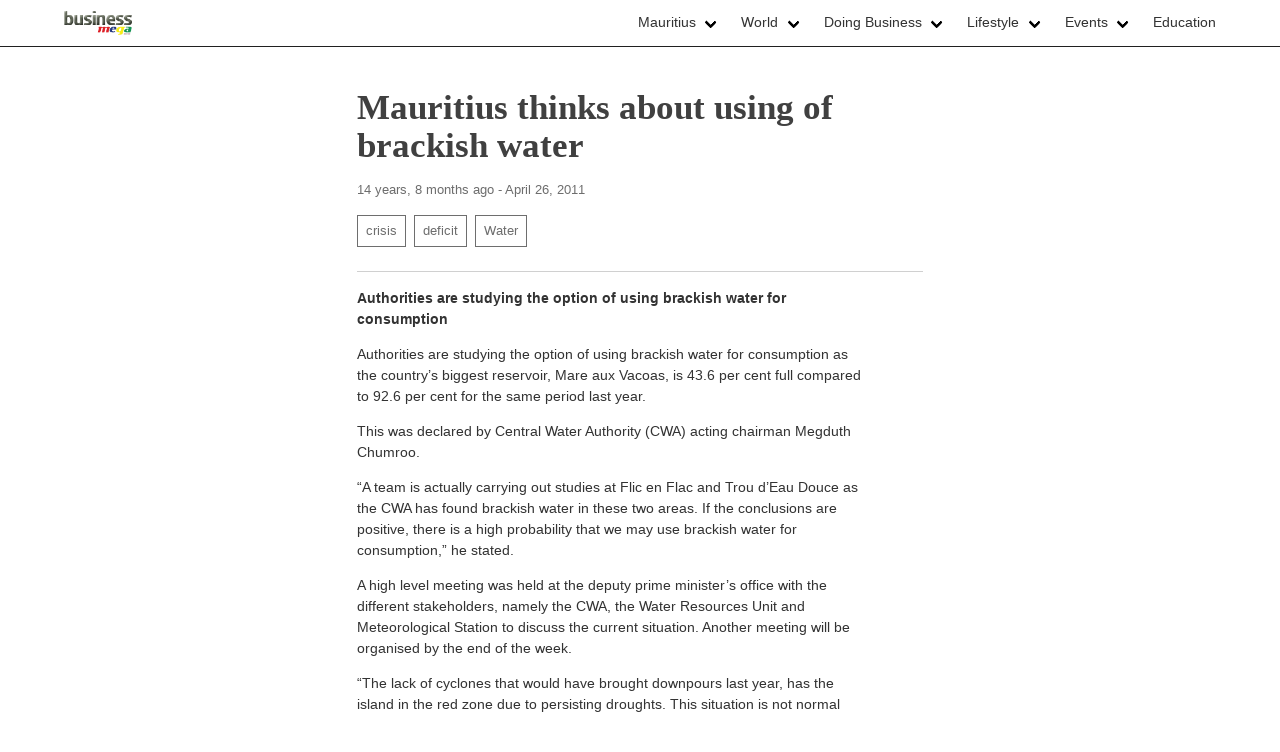

--- FILE ---
content_type: text/html; charset=utf-8
request_url: https://business.mega.mu/2011/04/26/mauritius-thinks-about-using-brackish-water/
body_size: 8076
content:
<!DOCTYPE html PUBLIC "-//W3C//DTD XHTML 1.0 Transitional//EN" "http://www.w3.org/TR/xhtml1/DTD/xhtml1-transitional.dtd">
<html><head><title>Mauritius thinks about using of brackish water</title><meta http-equiv="content-language" content="en" /><meta http-equiv="Content-Type" content="application/xhtml+xml; charset=UTF-8"><meta name="keywords" content="" /><meta name="description" content="Authorities are studying the option of using brackish water for consumption" /><meta name="robots" content="index, follow"><meta name="viewport" content="width=device-width, initial-scale=1.0, minimum-scale=1.0, user-scalable=no"><link rel="icon" href="https://cdn.mega.mu/b/fav.png" TYPE="image/x-icon" /><link rel="shortcut icon" href="https://cdn.mega.mu/b/fav.png" TYPE="image/x-icon" /><script type="text/javascript" src="https://cdn.mega.mu/b/boot.bundle.js?8869"></script></head><body class="z-2011 z-04"><nav class="navbar" role="navigation" aria-label="main navigation"><div class="container"><div class="navbar-brand"><a class="navbar-item" href="/" title="Mauritius Business"><img alt="business.mega.mu - Mauritius Business News" src="https://cdn.mega.mu/b/img/logo.gif"></a><a role="button" class="navbar-burger" aria-label="menu" aria-expanded="false" data-target="navbarMain"><span aria-hidden="true"></span><span aria-hidden="true"></span><span aria-hidden="true"></span></a></div><div id="navbarMain" class="navbar-menu"><div class="navbar-end"><div class="navbar-item has-dropdown is-hoverable"><a class="navbar-link" href="/mauritius/">Mauritius</a><div class="navbar-dropdown"><a class="navbar-item" href="/mauritius/infrastructure/">Infrastructure</a><a class="navbar-item" href="/mauritius/energy/">Energy</a><a class="navbar-item" href="/mauritius/trading/">Trading</a><a class="navbar-item" href="/mauritius/politics/">Politics</a><a class="navbar-item" href="/mauritius/manufacturing/">Manufacturing &amp; Services</a><a class="navbar-item" href="/mauritius/hospitality/">Hospitality</a><a class="navbar-item" href="/mauritius/agro-food/">Agro &amp; Food</a><a class="navbar-item" href="/mauritius/finances/">Finances</a><a class="navbar-item" href="/mauritius/real-estate/">Real Estate</a><a class="navbar-item" href="/mauritius/hi-tech/">Hi-Tech</a></div></div><div class="navbar-item has-dropdown is-hoverable"><a class="navbar-link" href="/world/">World</a><div class="navbar-dropdown"><a class="navbar-item" href="/world/pacific-ocean/">Pacific Ocean</a><a class="navbar-item" href="/world/australia/">Australia &amp; New Zealand</a><a class="navbar-item" href="/world/middle-east/">Middle East</a><a class="navbar-item" href="/world/south-america/">South America</a><a class="navbar-item" href="/world/north-america/">North America</a><a class="navbar-item" href="/world/indian-ocean/">Indian Ocean</a><a class="navbar-item" href="/world/africa/">Africa</a><a class="navbar-item" href="/world/asia/">Asia</a><a class="navbar-item" href="/world/europe/">Europe</a></div></div><div class="navbar-item has-dropdown is-hoverable"><a class="navbar-link" href="/doing-business/">Doing Business</a><div class="navbar-dropdown"><a class="navbar-item" href="/doing-business/pr/">PR</a><a class="navbar-item" href="/doing-business/personal-effectiveness/">Personal Effectiveness</a><a class="navbar-item" href="/doing-business/hr/">HR</a><a class="navbar-item" href="/doing-business/sales-marketing/">Sales &amp; Marketing</a><a class="navbar-item" href="/doing-business/management/">Management</a><a class="navbar-item" href="/doing-business/it-technologies/">IT &amp; Technologies</a><a class="navbar-item" href="/doing-business/financing/">Financing</a><a class="navbar-item" href="/doing-business/innovations/">Innovations</a></div></div><div class="navbar-item has-dropdown is-hoverable"><a class="navbar-link" href="/lifestyle/">Lifestyle</a><div class="navbar-dropdown"><a class="navbar-item" href="/lifestyle/sports-leisure/">Sports &amp; Leisure</a><a class="navbar-item" href="/lifestyle/agenda/">Upcoming &amp; Past</a><a class="navbar-item" href="/lifestyle/your-money/">Your Money</a><a class="navbar-item" href="/lifestyle/health/">Health</a><a class="navbar-item" href="/lifestyle/culture-books/">Culture &amp; Books</a><a class="navbar-item" href="/lifestyle/places-spaces/">Places &amp; Spaces</a></div></div><div class="navbar-item has-dropdown is-hoverable"><a class="navbar-link" href="/events/">Events</a><div class="navbar-dropdown"><a class="navbar-item" href="/events/business/">Business</a><a class="navbar-item" href="/events/entertainment/">Entertainment</a></div></div><a href="/education/" class="navbar-item">Education</a></div></div></div></nav><section class="section"><div class="container"><div class="columns is-multiline"><div class="column is-6 is-offset-3"><div class="news-item"><h1>Mauritius thinks about using of brackish water</h1><div class="news-item--date">14 years, 8 months ago - April 26, 2011</div><div class="news-item--tags"><a href="/tagged/crisis/">crisis</a><a href="/tagged/deficit/">deficit</a><a href="/tagged/Water/">Water</a></div><div class="news-breaker"></div></div><div class="news-item--short">Authorities are studying the option of using brackish water for consumption</div><div class="news-item--text"><p>Authorities are studying the option of using brackish water for consumption as the country&rsquo;s biggest reservoir, Mare aux Vacoas, is 43.6 per cent full compared to 92.6 per cent for the same period last year.</p><p>This was declared by Central Water Authority (CWA) acting chairman Megduth Chumroo.</p><p>&ldquo;A team is actually carrying out studies at Flic en Flac and Trou d&rsquo;Eau Douce as the CWA has found brackish water in these two areas. If the conclusions are positive, there is a high probability that we may use brackish water for consumption,&rdquo; he stated.</p><p>A high level meeting was held at the deputy prime minister&rsquo;s office with the different stakeholders, namely the CWA, the Water Resources Unit and Meteorological Station to discuss the current situation. Another meeting will be organised by the end of the week.</p><p>&ldquo;The lack of cyclones that would have brought downpours last year, has the island in the red zone due to persisting droughts. This situation is not normal and we are studying the option of using brackish water,&rdquo; said the CWA chief.</p><p>Chumroo added, &ldquo;As opposed to sea water, brackish water is consumable and there are people who use it.&rdquo;</p><p>Even though brackish water can be obtained at Bras d&rsquo;Eau, the authorities are only planning to use the water that is available behind Flic en Flac police station and Trou d&rsquo;Eau Douce, in case this situation persists. The government is also planning to dig up to 200 metres into watertables in a bid to obtain a total volume of 3,000m3 of water per day.</p><p>He warned the population against water wastage, by saying, &ldquo;We may find ourselves in the same chaotic situation as in 2010.&rdquo;</p><p>Reservoirs on the island collect around 500,000m3 of water everyday while the daily consumption is 350,000m3.</p></div><div class="news-item--author"><span>Text by  </span><span>the Independent</span></div></div><div class="column is-12"><div class="news-header"><h2>We also recommend</h2></div></div><div class="column is-4"><div class="news-card "><a href="/2011/07/19/mare-aux-vacoas-314-cent-its-storage-capacity/" title="Mare aux Vacoas at 31.4 per cent of its storage capacity"><div class="news-card-image"></div><div class="news-card-content"><h3 class="title">Mare aux Vacoas at 31.4 per cent of its storage capacity</h3><p class="subtitle">Other reservoirs of the country such as Piton du Milieu and Midlands have been slightly better</p><p class="sub"><span class="date">14 years, 6 months ago</span></p></div></a></div></div><div class="column is-4"><div class="news-card "><a href="/2011/06/07/farmers-are-dry-in-reunion/" title="La Réunion : les agriculteurs sont à sec"><div class="news-card-image"></div><div class="news-card-content"><h3 class="title">La Réunion : les agriculteurs sont à sec</h3><p class="subtitle">Les exploitants agricoles de la CGPER ont manifesté lundi à Saint-Denis et porté leurs revendications à la préfecture dont le non-versement des indemnités sécheresse</p><p class="sub"><span class="date">14 years, 7 months ago</span></p></div></a></div></div><div class="column is-4"><div class="news-card "><a href="/2011/06/03/drought-hits-vegetables-mauritius/" title="Drought hits vegetables in Mauritius"><div class="news-card-image"></div><div class="news-card-content"><h3 class="title">Drought hits vegetables in Mauritius</h3><p class="subtitle">“We are facing a very bad situation"</p><p class="sub"><span class="date">14 years, 7 months ago</span></p></div></a></div></div><div class="column is-4"><div class="news-card "><a href="/2011/06/02/water-curbs-hit-east-mauritius/" title="Water curbs hit the East of Mauritius"><div class="news-card-image"></div><div class="news-card-content"><h3 class="title">Water curbs hit the East of Mauritius</h3><p class="subtitle">Eastern region of the island was getting water only once a day</p><p class="sub"><span class="date">14 years, 7 months ago</span></p></div></a></div></div><div class="column is-4"><div class="news-card "><a href="/2011/05/23/prices-water-tanks-skyrocketed/" title="The prices for water tanks skyrocketed "><div class="news-card-image"></div><div class="news-card-content"><h3 class="title">The prices for water tanks skyrocketed</h3><p class="subtitle">The water crisis has also sparked an increase in the sale of plastic utensils such as buckets and tubs</p><p class="sub"><span class="date">14 years, 8 months ago</span></p></div></a></div></div><div class="column is-4"><div class="news-card last"><a href="/2011/05/20/water-crisis-mauritius-notch/" title="Water crisis in Mauritius up a notch"><div class="news-card-image"></div><div class="news-card-content"><h3 class="title">Water crisis in Mauritius up a notch</h3><p class="subtitle">By mid-June, if there is no significant rainfall, the supply regime will be once every two days in the Plaine Wilhems region </p><p class="sub"><span class="date">14 years, 8 months ago</span></p></div></a></div></div><div class="column is-12"><div class="news-tag-cloud"><div class="news-header"><h5>Tags Cloud</h5></div><a href="/tagged/2010/" class="s2">2010</a><a href="/tagged/accidents/" class="s4">accidents</a><a href="/tagged/advertising/" class="s2">advertising</a><a href="/tagged/AfrAsia/" class="s2">AfrAsia</a><a href="/tagged/africa/" class="s3">africa</a><a href="/tagged/agalega/" class="s2">agalega</a><a href="/tagged/agro/" class="s3">agro</a><a href="/tagged/Air%20France/" class="s2">Air France</a><a href="/tagged/air%20mauritius/" class="s3">air mauritius</a><a href="/tagged/Airlines/" class="s3">Airlines</a><a href="/tagged/airport/" class="s3">airport</a><a href="/tagged/airway%20coffee/" class="s2">airway coffee</a><a href="/tagged/Alvaro%20Sobrinho/" class="s2">Alvaro Sobrinho</a><a href="/tagged/amazon/" class="s2">amazon</a><a href="/tagged/Ameenah%20Gurib-Fakim/" class="s2">Ameenah Gurib-Fakim</a><a href="/tagged/AML/" class="s2">AML</a><a href="/tagged/android/" class="s2">android</a><a href="/tagged/Apollo%20Bramwell/" class="s3">Apollo Bramwell</a><a href="/tagged/apple/" class="s3">apple</a><a href="/tagged/appointments/" class="s3">appointments</a><a href="/tagged/apps/" class="s2">apps</a><a href="/tagged/arrest/" class="s2">arrest</a><a href="/tagged/asia/" class="s2">asia</a><a href="/tagged/audit/" class="s2">audit</a><a href="/tagged/audit%20report/" class="s2">audit report</a><a href="/tagged/australia/" class="s3">australia</a><a href="/tagged/aviation/" class="s2">aviation</a><a href="/tagged/awards/" class="s3">awards</a><a href="/tagged/BA/" class="s2">BA</a><a href="/tagged/Bagatelle/" class="s2">Bagatelle</a><a href="/tagged/BAI/" class="s3">BAI</a><a href="/tagged/Bangladesh/" class="s2">Bangladesh</a><a href="/tagged/bank/" class="s3">bank</a><a href="/tagged/banks/" class="s4">banks</a><a href="/tagged/barclays/" class="s2">barclays</a><a href="/tagged/beach/" class="s2">beach</a><a href="/tagged/beaches/" class="s3">beaches</a><a href="/tagged/Beau%20Bassin-Rose%20Hill/" class="s3">Beau Bassin-Rose Hill</a><a href="/tagged/betamax/" class="s2">betamax</a><a href="/tagged/BOI/" class="s3">BOI</a><a href="/tagged/boko%20haram/" class="s2">boko haram</a><a href="/tagged/Bollywood/" class="s2">Bollywood</a><a href="/tagged/BOM/" class="s3">BOM</a><a href="/tagged/bombing/" class="s2">bombing</a><a href="/tagged/bpml/" class="s2">bpml</a><a href="/tagged/BPO/" class="s2">BPO</a><a href="/tagged/Bramer%20Bank/" class="s3">Bramer Bank</a><a href="/tagged/brazil/" class="s2">brazil</a><a href="/tagged/brexit/" class="s2">brexit</a><a href="/tagged/budget/" class="s3">budget</a><a href="/tagged/Business/" class="s4">Business</a><a href="/tagged/Canada/" class="s3">Canada</a><a href="/tagged/cane/" class="s2">cane</a><a href="/tagged/career/" class="s3">career</a><a href="/tagged/career%20tips/" class="s2">career tips</a><a href="/tagged/casino/" class="s2">casino</a><a href="/tagged/CCID/" class="s3">CCID</a><a href="/tagged/CCM/" class="s2">CCM</a><a href="/tagged/CEB/" class="s3">CEB</a><a href="/tagged/cement/" class="s3">cement</a><a href="/tagged/Chagos/" class="s3">Chagos</a><a href="/tagged/CHC/" class="s3">CHC</a><a href="/tagged/china/" class="s3">china</a><a href="/tagged/CIEL/" class="s2">CIEL</a><a href="/tagged/cigarettes/" class="s2">cigarettes</a><a href="/tagged/conference/" class="s2">conference</a><a href="/tagged/Confinement/" class="s3">Confinement</a><a href="/tagged/Congo/" class="s2">Congo</a><a href="/tagged/construction/" class="s3">construction</a><a href="/tagged/contest/" class="s2">contest</a><a href="/tagged/Coronavirus/" class="s3">Coronavirus</a><a href="/tagged/corruption/" class="s3">corruption</a><a href="/tagged/Court/" class="s2">Court</a><a href="/tagged/Courts/" class="s3">Courts</a><a href="/tagged/couvre-feu/" class="s2">couvre-feu</a><a href="/tagged/COVID-19/" class="s3">COVID-19</a><a href="/tagged/CPB/" class="s2">CPB</a><a href="/tagged/CPE/" class="s3">CPE</a><a href="/tagged/creativity/" class="s2">creativity</a><a href="/tagged/crisis/" class="s3">crisis</a><a href="/tagged/cruise%20ships/" class="s3">cruise ships</a><a href="/tagged/CSO/" class="s2">CSO</a><a href="/tagged/CT%20Power/" class="s2">CT Power</a><a href="/tagged/Culture/" class="s2">Culture</a><a href="/tagged/Curepipe/" class="s3">Curepipe</a><a href="/tagged/customers/" class="s2">customers</a><a href="/tagged/customs/" class="s2">customs</a><a href="/tagged/CWA/" class="s3">CWA</a><a href="/tagged/cyclone/" class="s3">cyclone</a><a href="/tagged/dam/" class="s2">dam</a><a href="/tagged/Dawood%20Rawat/" class="s2">Dawood Rawat</a><a href="/tagged/DBM/" class="s2">DBM</a><a href="/tagged/deficit/" class="s2">deficit</a><a href="/tagged/dengue/" class="s2">dengue</a><a href="/tagged/development/" class="s2">development</a><a href="/tagged/doctors/" class="s3">doctors</a><a href="/tagged/Domaine%20les%20Pailles/" class="s2">Domaine les Pailles</a><a href="/tagged/DPP/" class="s2">DPP</a><a href="/tagged/drug%20trafficking/" class="s2">drug trafficking</a><a href="/tagged/drugs/" class="s3">drugs</a><a href="/tagged/DTAA/" class="s3">DTAA</a><a href="/tagged/Duty%20Free/" class="s2">Duty Free</a><a href="/tagged/earthquake/" class="s3">earthquake</a><a href="/tagged/ebola/" class="s3">ebola</a><a href="/tagged/eco/" class="s2">eco</a><a href="/tagged/%C3%A9coles/" class="s3">écoles</a><a href="/tagged/economy/" class="s3">economy</a><a href="/tagged/Education/" class="s4">Education</a><a href="/tagged/Egypt/" class="s2">Egypt</a><a href="/tagged/elections/" class="s3">elections</a><a href="/tagged/electoral%20reform/" class="s2">electoral reform</a><a href="/tagged/electricity/" class="s3">electricity</a><a href="/tagged/Emirates/" class="s2">Emirates</a><a href="/tagged/Emtel/" class="s2">Emtel</a><a href="/tagged/energy/" class="s3">energy</a><a href="/tagged/ENL/" class="s2">ENL</a><a href="/tagged/entrepreneurship/" class="s2">entrepreneurship</a><a href="/tagged/EU/" class="s3">EU</a><a href="/tagged/Europe/" class="s3">Europe</a><a href="/tagged/events/" class="s2">events</a><a href="/tagged/exam/" class="s3">exam</a><a href="/tagged/exams/" class="s3">exams</a><a href="/tagged/expo/" class="s3">expo</a><a href="/tagged/export/" class="s3">export</a><a href="/tagged/facebook/" class="s3">facebook</a><a href="/tagged/fair/" class="s2">fair</a><a href="/tagged/farmers/" class="s2">farmers</a><a href="/tagged/fee/" class="s2">fee</a><a href="/tagged/FIFA%20World%20Cup/" class="s2">FIFA World Cup</a><a href="/tagged/finance/" class="s2">finance</a><a href="/tagged/finances/" class="s3">finances</a><a href="/tagged/Fire/" class="s2">Fire</a><a href="/tagged/fish/" class="s2">fish</a><a href="/tagged/fishing/" class="s3">fishing</a><a href="/tagged/Flacq/" class="s2">Flacq</a><a href="/tagged/Flic-en-Flac/" class="s2">Flic-en-Flac</a><a href="/tagged/Floods/" class="s3">Floods</a><a href="/tagged/food/" class="s3">food</a><a href="/tagged/Football/" class="s3">Football</a><a href="/tagged/forecast/" class="s2">forecast</a><a href="/tagged/foreign%20workers/" class="s3">foreign workers</a><a href="/tagged/France/" class="s3">France</a><a href="/tagged/fraud/" class="s3">fraud</a><a href="/tagged/fruits/" class="s2">fruits</a><a href="/tagged/FSC/" class="s3">FSC</a><a href="/tagged/fuel/" class="s3">fuel</a><a href="/tagged/funny/" class="s3">funny</a><a href="/tagged/GAAR/" class="s2">GAAR</a><a href="/tagged/gambling/" class="s3">gambling</a><a href="/tagged/games/" class="s2">games</a><a href="/tagged/gas/" class="s2">gas</a><a href="/tagged/gaza/" class="s2">gaza</a><a href="/tagged/Germany/" class="s2">Germany</a><a href="/tagged/google/" class="s3">google</a><a href="/tagged/government/" class="s4">government</a><a href="/tagged/GRA/" class="s2">GRA</a><a href="/tagged/green/" class="s2">green</a><a href="/tagged/green%20energy/" class="s2">green energy</a><a href="/tagged/hackers/" class="s2">hackers</a><a href="/tagged/hajj/" class="s2">hajj</a><a href="/tagged/hawkers/" class="s3">hawkers</a><a href="/tagged/health/" class="s3">health</a><a href="/tagged/healthcare/" class="s3">healthcare</a><a href="/tagged/Heritage%20City/" class="s2">Heritage City</a><a href="/tagged/history/" class="s2">history</a><a href="/tagged/holidays/" class="s3">holidays</a><a href="/tagged/horse%20racing/" class="s3">horse racing</a><a href="/tagged/Hospital/" class="s3">Hospital</a><a href="/tagged/hotel/" class="s3">hotel</a><a href="/tagged/hotel%20business/" class="s3">hotel business</a><a href="/tagged/hotels/" class="s3">hotels</a><a href="/tagged/how%20to/" class="s3">how to</a><a href="/tagged/HR/" class="s2">HR</a><a href="/tagged/HRDC/" class="s2">HRDC</a><a href="/tagged/HSBC/" class="s2">HSBC</a><a href="/tagged/HSC/" class="s3">HSC</a><a href="/tagged/IBL/" class="s2">IBL</a><a href="/tagged/ICAC/" class="s3">ICAC</a><a href="/tagged/ICT/" class="s3">ICT</a><a href="/tagged/ICTA/" class="s3">ICTA</a><a href="/tagged/ID%20card/" class="s3">ID card</a><a href="/tagged/illegal%20fishing/" class="s2">illegal fishing</a><a href="/tagged/IMF/" class="s2">IMF</a><a href="/tagged/import/" class="s3">import</a><a href="/tagged/india/" class="s4">india</a><a href="/tagged/Indian%20Ocean/" class="s3">Indian Ocean</a><a href="/tagged/Indonesia/" class="s2">Indonesia</a><a href="/tagged/inflation/" class="s2">inflation</a><a href="/tagged/infrastructure/" class="s2">infrastructure</a><a href="/tagged/innovations/" class="s2">innovations</a><a href="/tagged/insurance/" class="s2">insurance</a><a href="/tagged/internet/" class="s3">internet</a><a href="/tagged/Interview/" class="s2">Interview</a><a href="/tagged/interview%20tips/" class="s2">interview tips</a><a href="/tagged/investment/" class="s2">investment</a><a href="/tagged/investments/" class="s2">investments</a><a href="/tagged/ios/" class="s2">ios</a><a href="/tagged/iPad/" class="s2">iPad</a><a href="/tagged/iphone/" class="s3">iphone</a><a href="/tagged/iran/" class="s2">iran</a><a href="/tagged/iraq/" class="s2">iraq</a><a href="/tagged/IRS/" class="s2">IRS</a><a href="/tagged/ISIS/" class="s2">ISIS</a><a href="/tagged/israel/" class="s2">israel</a><a href="/tagged/IT/" class="s2">IT</a><a href="/tagged/Italy/" class="s2">Italy</a><a href="/tagged/japan/" class="s3">japan</a><a href="/tagged/Jin%20Fei/" class="s2">Jin Fei</a><a href="/tagged/job/" class="s3">job</a><a href="/tagged/jobs/" class="s4">jobs</a><a href="/tagged/journalism/" class="s2">journalism</a><a href="/tagged/Kenya/" class="s3">Kenya</a><a href="/tagged/KPMG/" class="s2">KPMG</a><a href="/tagged/land/" class="s3">land</a><a href="/tagged/law/" class="s2">law</a><a href="/tagged/laws/" class="s3">laws</a><a href="/tagged/layoffs/" class="s2">layoffs</a><a href="/tagged/leadership/" class="s2">leadership</a><a href="/tagged/Lepep/" class="s3">Lepep</a><a href="/tagged/loans/" class="s2">loans</a><a href="/tagged/local%20government/" class="s3">local government</a><a href="/tagged/Lockdown/" class="s2">Lockdown</a><a href="/tagged/lottery/" class="s3">lottery</a><a href="/tagged/LRT/" class="s2">LRT</a><a href="/tagged/Lufthansa/" class="s2">Lufthansa</a><a href="/tagged/Madagascar/" class="s3">Madagascar</a><a href="/tagged/malaysia/" class="s3">malaysia</a><a href="/tagged/malaysia%20airlines/" class="s3">malaysia airlines</a><a href="/tagged/management/" class="s3">management</a><a href="/tagged/management%20tips/" class="s2">management tips</a><a href="/tagged/manufacturing/" class="s2">manufacturing</a><a href="/tagged/market/" class="s3">market</a><a href="/tagged/marketing/" class="s3">marketing</a><a href="/tagged/markets/" class="s2">markets</a><a href="/tagged/MauBank/" class="s2">MauBank</a><a href="/tagged/Mauritians/" class="s2">Mauritians</a><a href="/tagged/mauritius/" class="s5">mauritius</a><a href="/tagged/MBC/" class="s3">MBC</a><a href="/tagged/MCB/" class="s3">MCB</a><a href="/tagged/MCCI/" class="s2">MCCI</a><a href="/tagged/mecca/" class="s2">mecca</a><a href="/tagged/Medical%20Council/" class="s2">Medical Council</a><a href="/tagged/medicaments/" class="s2">medicaments</a><a href="/tagged/medicine/" class="s2">medicine</a><a href="/tagged/MedPoint/" class="s2">MedPoint</a><a href="/tagged/meeting/" class="s2">meeting</a><a href="/tagged/MEF/" class="s2">MEF</a><a href="/tagged/MES/" class="s3">MES</a><a href="/tagged/Metro%20Express/" class="s2">Metro Express</a><a href="/tagged/MEXA/" class="s2">MEXA</a><a href="/tagged/Microsoft/" class="s3">Microsoft</a><a href="/tagged/MID/" class="s2">MID</a><a href="/tagged/MIE/" class="s2">MIE</a><a href="/tagged/migration/" class="s2">migration</a><a href="/tagged/minimum%20salary/" class="s3">minimum salary</a><a href="/tagged/minimum%20wage/" class="s3">minimum wage</a><a href="/tagged/MITD/" class="s2">MITD</a><a href="/tagged/ml/" class="s2">ml</a><a href="/tagged/MMM/" class="s3">MMM</a><a href="/tagged/money/" class="s3">money</a><a href="/tagged/money%20laundering/" class="s2">money laundering</a><a href="/tagged/motivation/" class="s2">motivation</a><a href="/tagged/movies/" class="s2">movies</a><a href="/tagged/Mozambique/" class="s2">Mozambique</a><a href="/tagged/MPA/" class="s2">MPA</a><a href="/tagged/MPC/" class="s2">MPC</a><a href="/tagged/MPCB/" class="s2">MPCB</a><a href="/tagged/MRA/" class="s3">MRA</a><a href="/tagged/MSC/" class="s2">MSC</a><a href="/tagged/MSM/" class="s2">MSM</a><a href="/tagged/MT/" class="s3">MT</a><a href="/tagged/MTC/" class="s2">MTC</a><a href="/tagged/MTPA/" class="s2">MTPA</a><a href="/tagged/Music/" class="s2">Music</a><a href="/tagged/MV%20Benita/" class="s2">MV Benita</a><a href="/tagged/Nandanee%20Soornack/" class="s3">Nandanee Soornack</a><a href="/tagged/Narendra%20Modi/" class="s2">Narendra Modi</a><a href="/tagged/nature/" class="s2">nature</a><a href="/tagged/Navin%20Ramgoolam/" class="s3">Navin Ramgoolam</a><a href="/tagged/Navind%20Kistnah/" class="s2">Navind Kistnah</a><a href="/tagged/NCB/" class="s2">NCB</a><a href="/tagged/nce/" class="s2">nce</a><a href="/tagged/NDU/" class="s2">NDU</a><a href="/tagged/networking/" class="s2">networking</a><a href="/tagged/New%20Mauritius%20Hotels/" class="s2">New Mauritius Hotels</a><a href="/tagged/NHDC/" class="s3">NHDC</a><a href="/tagged/Nigeria/" class="s3">Nigeria</a><a href="/tagged/Nobel%20Prize/" class="s2">Nobel Prize</a><a href="/tagged/north%20korea/" class="s2">north korea</a><a href="/tagged/NTC/" class="s2">NTC</a><a href="/tagged/NWCC/" class="s2">NWCC</a><a href="/tagged/officials/" class="s3">officials</a><a href="/tagged/offshore/" class="s3">offshore</a><a href="/tagged/oil/" class="s2">oil</a><a href="/tagged/Olympic%20Games/" class="s2">Olympic Games</a><a href="/tagged/Omnicane/" class="s2">Omnicane</a><a href="/tagged/orange/" class="s2">orange</a><a href="/tagged/OUM/" class="s2">OUM</a><a href="/tagged/Pakistan/" class="s3">Pakistan</a><a href="/tagged/palestine/" class="s2">palestine</a><a href="/tagged/parliament/" class="s3">parliament</a><a href="/tagged/Paul%20B%C3%A9renger/" class="s2">Paul Bérenger</a><a href="/tagged/pensions/" class="s2">pensions</a><a href="/tagged/Philippines/" class="s2">Philippines</a><a href="/tagged/Phoenix%20Beverages/" class="s2">Phoenix Beverages</a><a href="/tagged/picture%20of%20the%20day/" class="s3">picture of the day</a><a href="/tagged/piracy/" class="s2">piracy</a><a href="/tagged/plage/" class="s2">plage</a><a href="/tagged/PM/" class="s2">PM</a><a href="/tagged/PMO/" class="s2">PMO</a><a href="/tagged/pmsd/" class="s2">pmsd</a><a href="/tagged/PNQ/" class="s3">PNQ</a><a href="/tagged/police/" class="s3">police</a><a href="/tagged/politics/" class="s4">politics</a><a href="/tagged/port/" class="s3">port</a><a href="/tagged/Port%20Louis/" class="s3">Port Louis</a><a href="/tagged/Port-Louis/" class="s3">Port-Louis</a><a href="/tagged/post/" class="s2">post</a><a href="/tagged/Pravind%20Jugnauth/" class="s3">Pravind Jugnauth</a><a href="/tagged/PRB/" class="s3">PRB</a><a href="/tagged/price/" class="s3">price</a><a href="/tagged/prices/" class="s4">prices</a><a href="/tagged/problem/" class="s2">problem</a><a href="/tagged/prostitution/" class="s2">prostitution</a><a href="/tagged/protests/" class="s2">protests</a><a href="/tagged/psac/" class="s3">psac</a><a href="/tagged/PSC/" class="s2">PSC</a><a href="/tagged/psychology/" class="s3">psychology</a><a href="/tagged/PTR/" class="s3">PTR</a><a href="/tagged/public%20service/" class="s2">public service</a><a href="/tagged/quatre-bornes/" class="s3">quatre-bornes</a><a href="/tagged/rains/" class="s2">rains</a><a href="/tagged/Rakesh%20Gooljaury/" class="s2">Rakesh Gooljaury</a><a href="/tagged/ratings/" class="s3">ratings</a><a href="/tagged/real%20estate/" class="s3">real estate</a><a href="/tagged/reforms/" class="s2">reforms</a><a href="/tagged/repo%20rate/" class="s2">repo rate</a><a href="/tagged/RES/" class="s2">RES</a><a href="/tagged/restaurants/" class="s2">restaurants</a><a href="/tagged/result/" class="s2">result</a><a href="/tagged/results/" class="s2">results</a><a href="/tagged/Reunion/" class="s3">Reunion</a><a href="/tagged/rice/" class="s2">rice</a><a href="/tagged/roads/" class="s2">roads</a><a href="/tagged/Roches-Noires%20case/" class="s2">Roches-Noires case</a><a href="/tagged/Rodrigues/" class="s3">Rodrigues</a><a href="/tagged/Rogers/" class="s2">Rogers</a><a href="/tagged/Rose-Hill/" class="s2">Rose-Hill</a><a href="/tagged/Roshi%20Bhadain/" class="s2">Roshi Bhadain</a><a href="/tagged/Russia/" class="s3">Russia</a><a href="/tagged/SAJ/" class="s2">SAJ</a><a href="/tagged/salaries/" class="s3">salaries</a><a href="/tagged/salary/" class="s3">salary</a><a href="/tagged/sales/" class="s3">sales</a><a href="/tagged/samsung/" class="s3">samsung</a><a href="/tagged/saudi%20arabia/" class="s2">saudi arabia</a><a href="/tagged/sbm/" class="s3">sbm</a><a href="/tagged/SC/" class="s3">SC</a><a href="/tagged/scam/" class="s3">scam</a><a href="/tagged/scandal/" class="s4">scandal</a><a href="/tagged/scholarship/" class="s2">scholarship</a><a href="/tagged/scholarships/" class="s2">scholarships</a><a href="/tagged/School/" class="s3">School</a><a href="/tagged/schools/" class="s3">schools</a><a href="/tagged/science/" class="s3">science</a><a href="/tagged/security/" class="s2">security</a><a href="/tagged/Seychelles/" class="s2">Seychelles</a><a href="/tagged/sharks/" class="s2">sharks</a><a href="/tagged/shooting/" class="s2">shooting</a><a href="/tagged/shopping/" class="s2">shopping</a><a href="/tagged/shopping%20mall/" class="s2">shopping mall</a><a href="/tagged/SIC/" class="s2">SIC</a><a href="/tagged/sicom/" class="s2">sicom</a><a href="/tagged/singapore/" class="s2">singapore</a><a href="/tagged/SIT/" class="s2">SIT</a><a href="/tagged/skills/" class="s2">skills</a><a href="/tagged/smart%20city/" class="s3">smart city</a><a href="/tagged/smartphones/" class="s2">smartphones</a><a href="/tagged/SMe/" class="s3">SMe</a><a href="/tagged/SMEDA/" class="s2">SMEDA</a><a href="/tagged/Sobrinho%20case/" class="s2">Sobrinho case</a><a href="/tagged/social%20media/" class="s2">social media</a><a href="/tagged/social%20networks%20&amp;%20messengers/" class="s2">social networks &amp; messengers</a><a href="/tagged/solar%20energy/" class="s2">solar energy</a><a href="/tagged/south/" class="s2">south</a><a href="/tagged/south%20africa/" class="s3">south africa</a><a href="/tagged/south%20korea/" class="s2">south korea</a><a href="/tagged/sport/" class="s3">sport</a><a href="/tagged/Sports/" class="s2">Sports</a><a href="/tagged/startups/" class="s2">startups</a><a href="/tagged/statistics/" class="s3">statistics</a><a href="/tagged/stats/" class="s2">stats</a><a href="/tagged/STC/" class="s3">STC</a><a href="/tagged/strategy/" class="s2">strategy</a><a href="/tagged/street%20vendors/" class="s2">street vendors</a><a href="/tagged/strike/" class="s3">strike</a><a href="/tagged/study/" class="s2">study</a><a href="/tagged/success/" class="s3">success</a><a href="/tagged/sugar/" class="s3">sugar</a><a href="/tagged/Sun%20Tan%20case/" class="s2">Sun Tan case</a><a href="/tagged/Sunkai%20case/" class="s2">Sunkai case</a><a href="/tagged/syria/" class="s3">syria</a><a href="/tagged/TA/" class="s2">TA</a><a href="/tagged/tablets/" class="s2">tablets</a><a href="/tagged/Tanzania/" class="s2">Tanzania</a><a href="/tagged/tax/" class="s2">tax</a><a href="/tagged/tax%20heaven/" class="s2">tax heaven</a><a href="/tagged/taxes/" class="s3">taxes</a><a href="/tagged/tea/" class="s2">tea</a><a href="/tagged/TEC/" class="s3">TEC</a><a href="/tagged/technology/" class="s3">technology</a><a href="/tagged/telecom/" class="s2">telecom</a><a href="/tagged/terrorism/" class="s3">terrorism</a><a href="/tagged/textile/" class="s3">textile</a><a href="/tagged/thailand/" class="s2">thailand</a><a href="/tagged/theft/" class="s2">theft</a><a href="/tagged/time%20management/" class="s2">time management</a><a href="/tagged/tips/" class="s3">tips</a><a href="/tagged/tourism/" class="s4">tourism</a><a href="/tagged/trading/" class="s2">trading</a><a href="/tagged/trainings/" class="s2">trainings</a><a href="/tagged/transport/" class="s3">transport</a><a href="/tagged/trends/" class="s2">trends</a><a href="/tagged/tuna/" class="s2">tuna</a><a href="/tagged/Turf/" class="s3">Turf</a><a href="/tagged/Turkey/" class="s3">Turkey</a><a href="/tagged/TV/" class="s2">TV</a><a href="/tagged/typhoon/" class="s2">typhoon</a><a href="/tagged/uk/" class="s3">uk</a><a href="/tagged/ukraine/" class="s3">ukraine</a><a href="/tagged/unemployment/" class="s3">unemployment</a><a href="/tagged/unions/" class="s3">unions</a><a href="/tagged/university/" class="s2">university</a><a href="/tagged/uom/" class="s3">uom</a><a href="/tagged/US/" class="s3">US</a><a href="/tagged/UTM/" class="s3">UTM</a><a href="/tagged/vacancies/" class="s2">vacancies</a><a href="/tagged/Vacoas%20Popular%20Multipurpose%20Cooperative%20Society/" class="s2">Vacoas Popular Multipurpose Cooperative Society</a><a href="/tagged/Vacoas-Phoenix/" class="s2">Vacoas-Phoenix</a><a href="/tagged/varma%20case/" class="s2">varma case</a><a href="/tagged/vegetables/" class="s3">vegetables</a><a href="/tagged/Video%20of%20the%20Day/" class="s3">Video of the Day</a><a href="/tagged/visa/" class="s2">visa</a><a href="/tagged/Vishnu%20Lutchmeenaraidoo/" class="s2">Vishnu Lutchmeenaraidoo</a><a href="/tagged/Water/" class="s3">Water</a><a href="/tagged/Waterpark/" class="s2">Waterpark</a><a href="/tagged/Weather/" class="s3">Weather</a><a href="/tagged/Whitedot%20Case/" class="s2">Whitedot Case</a><a href="/tagged/wi-fi/" class="s2">wi-fi</a><a href="/tagged/WMA/" class="s2">WMA</a><a href="/tagged/World%20Bank/" class="s2">World Bank</a><a href="/tagged/Xavier-Luc%20Duval/" class="s2">Xavier-Luc Duval</a><a href="/tagged/YEP/" class="s2">YEP</a><a href="/tagged/zimbabwe/" class="s2">zimbabwe</a></div></div></div></div></section><footer class="footer"><div class="container"><div class="content has-text-centered"><div class="links"><a href="https://motors.mega.mu/"><img src="https://www.mega.mu/cdn/logo/motors.mega.mu.gif" border="0" alt="Used cars Mauritius"></a><div><img src="https://www.mega.mu/cdn/logo/business.mega.mu.gif" border="0" alt="Mauritian business news"></div><a href="https://live.mega.mu/"><img src="https://www.mega.mu/cdn/logo/live.mega.mu.gif" border="0" alt="News Mauritius"></a></div><p>&copy; 2010-2026 mega.mu</p></div></div></footer></body><script>(function(i,s,o,g,r,a,m){i['GoogleAnalyticsObject']=r;i[r]=i[r]||function(){(i[r].q=i[r].q||[]).push(arguments)},i[r].l=1*new Date();a=s.createElement(o),m=s.getElementsByTagName(o)[0];a.async=1;a.src=g;m.parentNode.insertBefore(a,m)})(window,document,'script','//www.google-analytics.com/analytics.js','ga');ga('create', 'UA-19713315-4', 'auto');ga('send', 'pageview');</script><script data-ad-client="ca-pub-9003824840429790" async src="https://pagead2.googlesyndication.com/pagead/js/adsbygoogle.js"></script></html>


--- FILE ---
content_type: text/html; charset=utf-8
request_url: https://www.google.com/recaptcha/api2/aframe
body_size: 269
content:
<!DOCTYPE HTML><html><head><meta http-equiv="content-type" content="text/html; charset=UTF-8"></head><body><script nonce="ZtxXcoDVSqFYF3_Hz_lYWw">/** Anti-fraud and anti-abuse applications only. See google.com/recaptcha */ try{var clients={'sodar':'https://pagead2.googlesyndication.com/pagead/sodar?'};window.addEventListener("message",function(a){try{if(a.source===window.parent){var b=JSON.parse(a.data);var c=clients[b['id']];if(c){var d=document.createElement('img');d.src=c+b['params']+'&rc='+(localStorage.getItem("rc::a")?sessionStorage.getItem("rc::b"):"");window.document.body.appendChild(d);sessionStorage.setItem("rc::e",parseInt(sessionStorage.getItem("rc::e")||0)+1);localStorage.setItem("rc::h",'1768804031053');}}}catch(b){}});window.parent.postMessage("_grecaptcha_ready", "*");}catch(b){}</script></body></html>